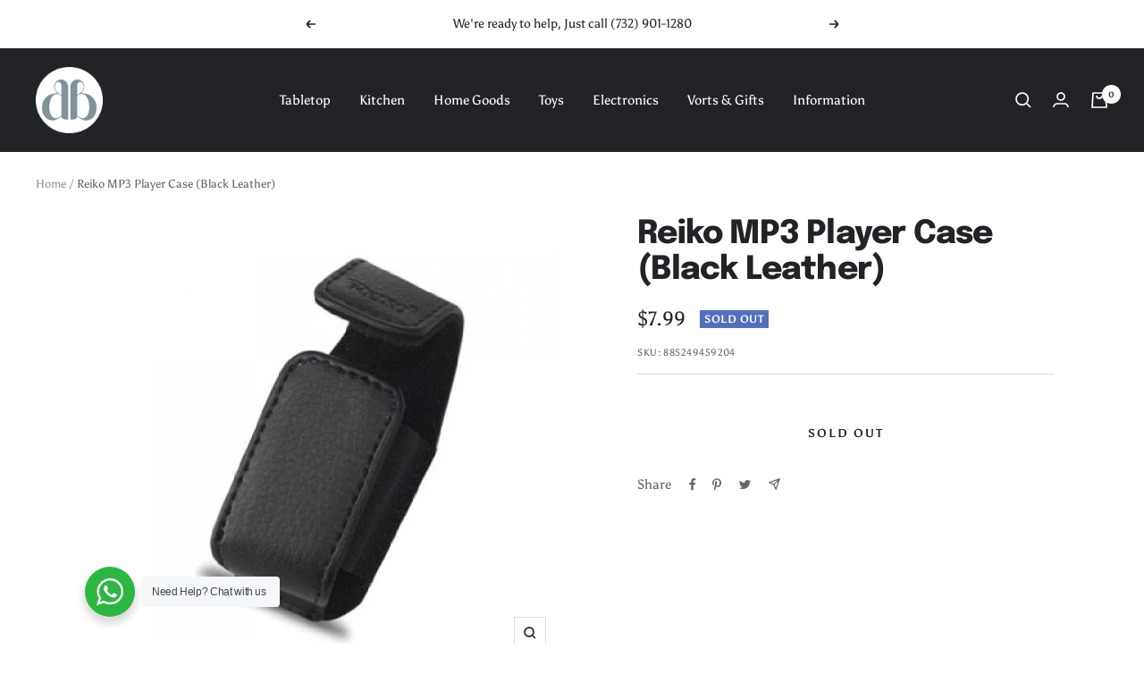

--- FILE ---
content_type: text/plain; charset=utf-8
request_url: https://d-ipv6.mmapiws.com/ant_squire
body_size: 154
content:
dbstoreonline.net;019bec13-9e6a-7c06-9f85-71561e233594:d1cb623e5b3dd11bf87209df26919010a0ed7c12

--- FILE ---
content_type: text/javascript; charset=utf-8
request_url: https://www.dbstoreonline.net/products/reiko-mp3-player-case-black-leather.js
body_size: 899
content:
{"id":1915837612143,"title":"Reiko MP3 Player Case (Black Leather)","handle":"reiko-mp3-player-case-black-leather","description":"\u003cp style=\"text-align: center;\"\u003e\u003cstrong\u003e\u003cspan style=\"color: #ffc000; font-size: 18pt; font-family: 'Times New Roman', serif;\"\u003eAbout this Item: \u003c\/span\u003e\u003c\/strong\u003e\u003c\/p\u003e\r\n\u003cp style=\"text-align: center;\"\u003e\u003cspan style=\"font-size: 13.5pt; font-family: 'Times New Roman', serif;\"\u003e\u003c\/span\u003e\u003c\/p\u003e\r\n\u003cp style=\"text-align: center;\"\u003e\u003cstrong\u003e\u003cspan style=\"color: #548dd4; font-size: 13.5pt; font-family: 'Times New Roman';\"\u003e_________________________\u003c\/span\u003e\u003c\/strong\u003e\u003c\/p\u003e\r\n\u003cp style=\"text-align: center;\"\u003e\u003cspan style=\"font-size: 13.5pt; font-family: 'Times New Roman', serif;\"\u003e\u003cbr\u003e\r\n'Leather pouch designed for your any cell phone. Manufactured with the highest quality leather and a great variety of styles and colors, you can't go wrong with this pouch. Remember - believe the quality of our leather pouches with an unconditional satisfaction.\u003cbr\u003e\r\n\u003cbr\u003e\u003c\/span\u003e\u003cstrong\u003e\u003cspan style=\"font-size: 14pt; font-family: 'Times New Roman', serif;\"\u003e \u003c\/span\u003e\u003c\/strong\u003e\u003c\/p\u003e\r\n\u003cp style=\"text-align: center;\"\u003e\u003cstrong\u003e\u003cspan style=\"color: #548dd4; font-size: 13.5pt; font-family: 'Times New Roman';\"\u003e_________________________\u003c\/span\u003e\u003c\/strong\u003e\u003c\/p\u003e\r\n\u003cp\u003e\u003cspan style=\"font-size: 13.5pt; font-family: 'Times New Roman', serif;\"\u003e \u003c\/span\u003e\u003c\/p\u003e\r\n\u003cp style=\"text-align: center;\"\u003e\u003cstrong\u003e\u003cspan style=\"color: #ffc000; font-size: 18pt; font-family: 'Times New Roman', serif;\"\u003ePackage Includes:\u003c\/span\u003e\u003c\/strong\u003e\u003c\/p\u003e\r\n\u003cp style=\"text-align: center;\"\u003e\u003cspan style=\"font-size: 13.5pt; font-family: 'Times New Roman', serif;\"\u003e        1 x Leather case\u003c\/span\u003e\u003c\/p\u003e\r\n\u003cp style=\"text-align: center;\"\u003e\u003cstrong\u003e\u003cspan style=\"color: #548dd4; font-size: 13.5pt; font-family: 'Times New Roman';\"\u003e_________________________\u003c\/span\u003e\u003c\/strong\u003e\u003c\/p\u003e\r\n\u003cp style=\"text-align: center;\"\u003e\u003cspan style=\"font-size: 13.5pt; font-family: 'Times New Roman', serif;\"\u003e\u003cimg alt=\"\" src=\"https:\/\/dbe.cwa.sellercloud.com\/images\/products\/885249459204\/7b43c0b7-c6e9-4b36-8619-c75c456fe73c.jpg\" width=\"328\" id=\"IDdfee82cc_3\" name=\"IDdfee82cc_3\"\u003e\u003c\/span\u003e\u003c\/p\u003e\r\n\u003cp style=\"text-align: center;\"\u003e\u003cstrong\u003e\u003cspan style=\"color: #548dd4; font-size: 13.5pt; font-family: 'Times New Roman';\"\u003e_________________________\u003c\/span\u003e\u003c\/strong\u003e\u003c\/p\u003e\u003cbr\u003e\u003ccenter\u003e\r\n\u003ctable\u003e\n\u003ctr\u003e\u003ctd style=\"text-align:center\"\u003e\u003ca target=\"_blank\" href=\"https:\/\/cgi6.ebay.com\/ws\/eBayISAPI.dll?SolutionsDirectory\u0026amp;page=details\u0026amp;solutionId=16285\"\u003e\u003cimg border=\"0\" src=\"https:\/\/www.sellercloud.com\/images\/PoweredBySellerCloud.png\"\u003e\u003c\/a\u003e\u003c\/td\u003e\u003c\/tr\u003e\n\u003ctr\u003e\u003ctd style=\"text-align:center\"\u003e\u003c\/td\u003e\u003c\/tr\u003e\n\u003c\/table\u003e\n\u003c\/center\u003e","published_at":"2020-06-03T05:37:21-04:00","created_at":"2018-11-12T11:40:06-05:00","vendor":"Reiko Wireless Inc.","type":"MP3 \u0026 Compact Audio Players","tags":[],"price":799,"price_min":799,"price_max":799,"available":false,"price_varies":false,"compare_at_price":0,"compare_at_price_min":0,"compare_at_price_max":0,"compare_at_price_varies":false,"variants":[{"id":17940513292399,"title":"Default Title","option1":"Default Title","option2":null,"option3":null,"sku":"885249459204","requires_shipping":true,"taxable":true,"featured_image":null,"available":false,"name":"Reiko MP3 Player Case (Black Leather)","public_title":null,"options":["Default Title"],"price":799,"weight":170,"compare_at_price":0,"inventory_management":"shopify","barcode":"885249059237","requires_selling_plan":false,"selling_plan_allocations":[]}],"images":["\/\/cdn.shopify.com\/s\/files\/1\/0066\/3280\/0367\/products\/71d78a3f-9860-49a5-b412-dee6e4abf733_49afeeac-7f21-4094-98e3-77950f9244b7.jpg?v=1620556133","\/\/cdn.shopify.com\/s\/files\/1\/0066\/3280\/0367\/products\/e1d04358-888e-4a42-bb79-df99c28ece04_eac4b93f-41ec-4158-8063-3784e58a1912.jpg?v=1620556133"],"featured_image":"\/\/cdn.shopify.com\/s\/files\/1\/0066\/3280\/0367\/products\/71d78a3f-9860-49a5-b412-dee6e4abf733_49afeeac-7f21-4094-98e3-77950f9244b7.jpg?v=1620556133","options":[{"name":"Title","position":1,"values":["Default Title"]}],"url":"\/products\/reiko-mp3-player-case-black-leather","media":[{"alt":"Reiko MP3 Player Case (Black Leather) - DB Electronics","id":6509597130886,"position":1,"preview_image":{"aspect_ratio":1.0,"height":500,"width":500,"src":"https:\/\/cdn.shopify.com\/s\/files\/1\/0066\/3280\/0367\/products\/71d78a3f-9860-49a5-b412-dee6e4abf733_49afeeac-7f21-4094-98e3-77950f9244b7.jpg?v=1620556133"},"aspect_ratio":1.0,"height":500,"media_type":"image","src":"https:\/\/cdn.shopify.com\/s\/files\/1\/0066\/3280\/0367\/products\/71d78a3f-9860-49a5-b412-dee6e4abf733_49afeeac-7f21-4094-98e3-77950f9244b7.jpg?v=1620556133","width":500},{"alt":"Reiko MP3 Player Case (Black Leather) - DB Electronics","id":6509597163654,"position":2,"preview_image":{"aspect_ratio":1.0,"height":500,"width":500,"src":"https:\/\/cdn.shopify.com\/s\/files\/1\/0066\/3280\/0367\/products\/e1d04358-888e-4a42-bb79-df99c28ece04_eac4b93f-41ec-4158-8063-3784e58a1912.jpg?v=1620556133"},"aspect_ratio":1.0,"height":500,"media_type":"image","src":"https:\/\/cdn.shopify.com\/s\/files\/1\/0066\/3280\/0367\/products\/e1d04358-888e-4a42-bb79-df99c28ece04_eac4b93f-41ec-4158-8063-3784e58a1912.jpg?v=1620556133","width":500}],"requires_selling_plan":false,"selling_plan_groups":[]}

--- FILE ---
content_type: text/javascript; charset=utf-8
request_url: https://www.dbstoreonline.net/products/reiko-mp3-player-case-black-leather.js
body_size: 453
content:
{"id":1915837612143,"title":"Reiko MP3 Player Case (Black Leather)","handle":"reiko-mp3-player-case-black-leather","description":"\u003cp style=\"text-align: center;\"\u003e\u003cstrong\u003e\u003cspan style=\"color: #ffc000; font-size: 18pt; font-family: 'Times New Roman', serif;\"\u003eAbout this Item: \u003c\/span\u003e\u003c\/strong\u003e\u003c\/p\u003e\r\n\u003cp style=\"text-align: center;\"\u003e\u003cspan style=\"font-size: 13.5pt; font-family: 'Times New Roman', serif;\"\u003e\u003c\/span\u003e\u003c\/p\u003e\r\n\u003cp style=\"text-align: center;\"\u003e\u003cstrong\u003e\u003cspan style=\"color: #548dd4; font-size: 13.5pt; font-family: 'Times New Roman';\"\u003e_________________________\u003c\/span\u003e\u003c\/strong\u003e\u003c\/p\u003e\r\n\u003cp style=\"text-align: center;\"\u003e\u003cspan style=\"font-size: 13.5pt; font-family: 'Times New Roman', serif;\"\u003e\u003cbr\u003e\r\n'Leather pouch designed for your any cell phone. Manufactured with the highest quality leather and a great variety of styles and colors, you can't go wrong with this pouch. Remember - believe the quality of our leather pouches with an unconditional satisfaction.\u003cbr\u003e\r\n\u003cbr\u003e\u003c\/span\u003e\u003cstrong\u003e\u003cspan style=\"font-size: 14pt; font-family: 'Times New Roman', serif;\"\u003e \u003c\/span\u003e\u003c\/strong\u003e\u003c\/p\u003e\r\n\u003cp style=\"text-align: center;\"\u003e\u003cstrong\u003e\u003cspan style=\"color: #548dd4; font-size: 13.5pt; font-family: 'Times New Roman';\"\u003e_________________________\u003c\/span\u003e\u003c\/strong\u003e\u003c\/p\u003e\r\n\u003cp\u003e\u003cspan style=\"font-size: 13.5pt; font-family: 'Times New Roman', serif;\"\u003e \u003c\/span\u003e\u003c\/p\u003e\r\n\u003cp style=\"text-align: center;\"\u003e\u003cstrong\u003e\u003cspan style=\"color: #ffc000; font-size: 18pt; font-family: 'Times New Roman', serif;\"\u003ePackage Includes:\u003c\/span\u003e\u003c\/strong\u003e\u003c\/p\u003e\r\n\u003cp style=\"text-align: center;\"\u003e\u003cspan style=\"font-size: 13.5pt; font-family: 'Times New Roman', serif;\"\u003e        1 x Leather case\u003c\/span\u003e\u003c\/p\u003e\r\n\u003cp style=\"text-align: center;\"\u003e\u003cstrong\u003e\u003cspan style=\"color: #548dd4; font-size: 13.5pt; font-family: 'Times New Roman';\"\u003e_________________________\u003c\/span\u003e\u003c\/strong\u003e\u003c\/p\u003e\r\n\u003cp style=\"text-align: center;\"\u003e\u003cspan style=\"font-size: 13.5pt; font-family: 'Times New Roman', serif;\"\u003e\u003cimg alt=\"\" src=\"https:\/\/dbe.cwa.sellercloud.com\/images\/products\/885249459204\/7b43c0b7-c6e9-4b36-8619-c75c456fe73c.jpg\" width=\"328\" id=\"IDdfee82cc_3\" name=\"IDdfee82cc_3\"\u003e\u003c\/span\u003e\u003c\/p\u003e\r\n\u003cp style=\"text-align: center;\"\u003e\u003cstrong\u003e\u003cspan style=\"color: #548dd4; font-size: 13.5pt; font-family: 'Times New Roman';\"\u003e_________________________\u003c\/span\u003e\u003c\/strong\u003e\u003c\/p\u003e\u003cbr\u003e\u003ccenter\u003e\r\n\u003ctable\u003e\n\u003ctr\u003e\u003ctd style=\"text-align:center\"\u003e\u003ca target=\"_blank\" href=\"https:\/\/cgi6.ebay.com\/ws\/eBayISAPI.dll?SolutionsDirectory\u0026amp;page=details\u0026amp;solutionId=16285\"\u003e\u003cimg border=\"0\" src=\"https:\/\/www.sellercloud.com\/images\/PoweredBySellerCloud.png\"\u003e\u003c\/a\u003e\u003c\/td\u003e\u003c\/tr\u003e\n\u003ctr\u003e\u003ctd style=\"text-align:center\"\u003e\u003c\/td\u003e\u003c\/tr\u003e\n\u003c\/table\u003e\n\u003c\/center\u003e","published_at":"2020-06-03T05:37:21-04:00","created_at":"2018-11-12T11:40:06-05:00","vendor":"Reiko Wireless Inc.","type":"MP3 \u0026 Compact Audio Players","tags":[],"price":799,"price_min":799,"price_max":799,"available":false,"price_varies":false,"compare_at_price":0,"compare_at_price_min":0,"compare_at_price_max":0,"compare_at_price_varies":false,"variants":[{"id":17940513292399,"title":"Default Title","option1":"Default Title","option2":null,"option3":null,"sku":"885249459204","requires_shipping":true,"taxable":true,"featured_image":null,"available":false,"name":"Reiko MP3 Player Case (Black Leather)","public_title":null,"options":["Default Title"],"price":799,"weight":170,"compare_at_price":0,"inventory_management":"shopify","barcode":"885249059237","requires_selling_plan":false,"selling_plan_allocations":[]}],"images":["\/\/cdn.shopify.com\/s\/files\/1\/0066\/3280\/0367\/products\/71d78a3f-9860-49a5-b412-dee6e4abf733_49afeeac-7f21-4094-98e3-77950f9244b7.jpg?v=1620556133","\/\/cdn.shopify.com\/s\/files\/1\/0066\/3280\/0367\/products\/e1d04358-888e-4a42-bb79-df99c28ece04_eac4b93f-41ec-4158-8063-3784e58a1912.jpg?v=1620556133"],"featured_image":"\/\/cdn.shopify.com\/s\/files\/1\/0066\/3280\/0367\/products\/71d78a3f-9860-49a5-b412-dee6e4abf733_49afeeac-7f21-4094-98e3-77950f9244b7.jpg?v=1620556133","options":[{"name":"Title","position":1,"values":["Default Title"]}],"url":"\/products\/reiko-mp3-player-case-black-leather","media":[{"alt":"Reiko MP3 Player Case (Black Leather) - DB Electronics","id":6509597130886,"position":1,"preview_image":{"aspect_ratio":1.0,"height":500,"width":500,"src":"https:\/\/cdn.shopify.com\/s\/files\/1\/0066\/3280\/0367\/products\/71d78a3f-9860-49a5-b412-dee6e4abf733_49afeeac-7f21-4094-98e3-77950f9244b7.jpg?v=1620556133"},"aspect_ratio":1.0,"height":500,"media_type":"image","src":"https:\/\/cdn.shopify.com\/s\/files\/1\/0066\/3280\/0367\/products\/71d78a3f-9860-49a5-b412-dee6e4abf733_49afeeac-7f21-4094-98e3-77950f9244b7.jpg?v=1620556133","width":500},{"alt":"Reiko MP3 Player Case (Black Leather) - DB Electronics","id":6509597163654,"position":2,"preview_image":{"aspect_ratio":1.0,"height":500,"width":500,"src":"https:\/\/cdn.shopify.com\/s\/files\/1\/0066\/3280\/0367\/products\/e1d04358-888e-4a42-bb79-df99c28ece04_eac4b93f-41ec-4158-8063-3784e58a1912.jpg?v=1620556133"},"aspect_ratio":1.0,"height":500,"media_type":"image","src":"https:\/\/cdn.shopify.com\/s\/files\/1\/0066\/3280\/0367\/products\/e1d04358-888e-4a42-bb79-df99c28ece04_eac4b93f-41ec-4158-8063-3784e58a1912.jpg?v=1620556133","width":500}],"requires_selling_plan":false,"selling_plan_groups":[]}